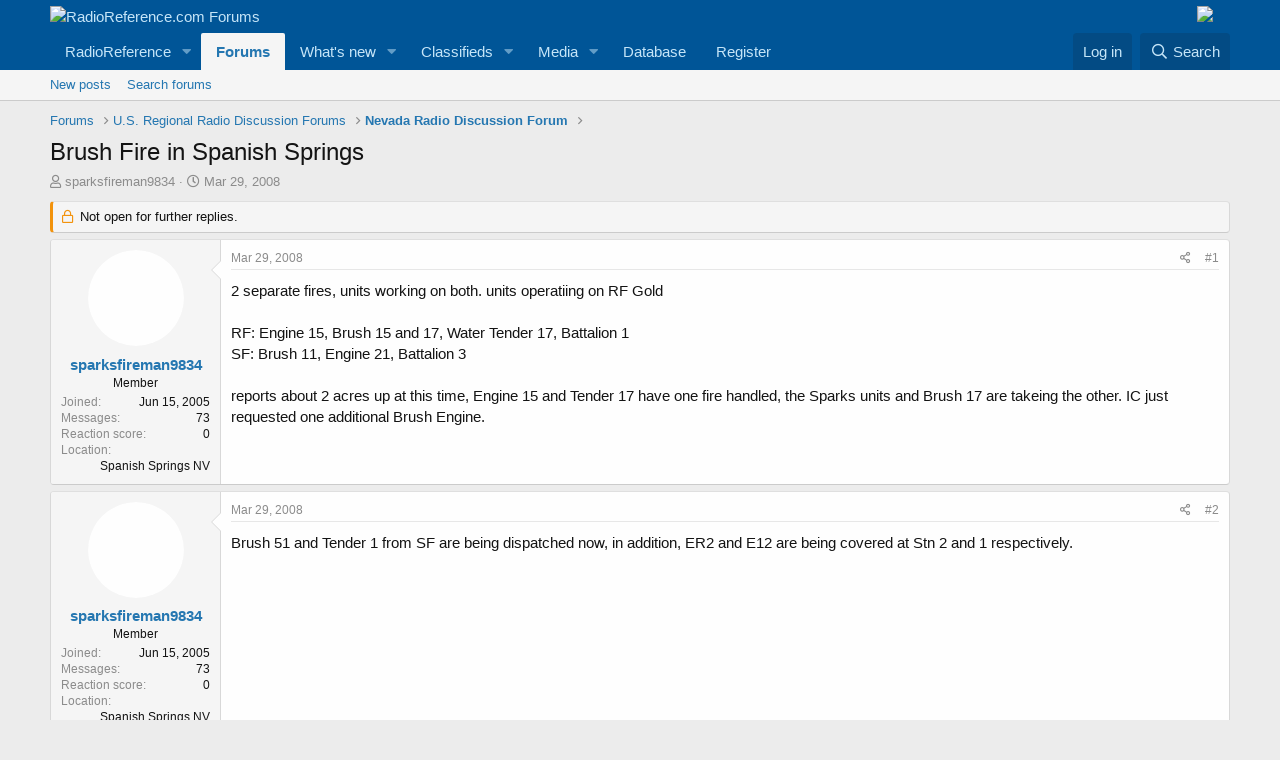

--- FILE ---
content_type: text/html; charset=utf-8
request_url: https://forums.radioreference.com/threads/brush-fire-in-spanish-springs.101301/
body_size: 14868
content:
<!DOCTYPE html>
<html id="XF" lang="en-US" dir="LTR"
	data-app="public"
	data-template="thread_view"
	data-container-key="node-50"
	data-content-key="thread-101301"
	data-logged-in="false"
	data-cookie-prefix="xf_"
	data-csrf="1768630215,368b60541a218c367f93098c1f456086"
	class="has-no-js template-thread_view"
	>
<head>
	<meta charset="utf-8" />
	<meta http-equiv="X-UA-Compatible" content="IE=Edge" />
	<meta name="viewport" content="width=device-width, initial-scale=1, viewport-fit=cover">

	
	
	

	<title>Brush Fire in Spanish Springs | RadioReference.com Forums</title>

	<link rel="manifest" href="/webmanifest.php">
	
		<meta name="theme-color" content="#005597" />
	

	<meta name="apple-mobile-web-app-title" content="RR Forums">
	
		<link rel="apple-touch-icon" href="https://s.radioreference.com/i/icons/icon_192x192.png">
	

	
		
		<meta name="description" content="2 separate fires, units working on both.  units operatiing on RF Gold

RF: Engine 15, Brush 15 and 17, Water Tender 17, Battalion 1
SF: Brush 11, Engine 21..." />
		<meta property="og:description" content="2 separate fires, units working on both.  units operatiing on RF Gold

RF: Engine 15, Brush 15 and 17, Water Tender 17, Battalion 1
SF: Brush 11, Engine 21, Battalion 3

reports about 2 acres up at this time, Engine 15 and Tender 17 have one fire handled, the Sparks units and Brush 17 are..." />
		<meta property="twitter:description" content="2 separate fires, units working on both.  units operatiing on RF Gold

RF: Engine 15, Brush 15 and 17, Water Tender 17, Battalion 1
SF: Brush 11, Engine 21, Battalion 3

reports about 2 acres up..." />
	
	
		<meta property="og:url" content="http://forums.radioreference.com/threads/brush-fire-in-spanish-springs.101301/" />
	
		<link rel="canonical" href="http://forums.radioreference.com/threads/brush-fire-in-spanish-springs.101301/" />
	

	
		
	
	
	<meta property="og:site_name" content="RadioReference.com Forums" />


	
	
		
	
	
	<meta property="og:type" content="website" />


	
	
		
	
	
	
		<meta property="og:title" content="Brush Fire in Spanish Springs" />
		<meta property="twitter:title" content="Brush Fire in Spanish Springs" />
	


	
	
	
	
		
	
	
	
		<meta property="og:image" content="https://s3.amazonaws.com/s.radioreference.com/i/icons/icon.gif" />
		<meta property="twitter:image" content="https://s3.amazonaws.com/s.radioreference.com/i/icons/icon.gif" />
		<meta property="twitter:card" content="summary" />
	


	

	
	

	


	<link rel="preload" href="/styles/fonts/fa/fa-regular-400.woff2?_v=5.15.3" as="font" type="font/woff2" crossorigin="anonymous" />


	<link rel="preload" href="/styles/fonts/fa/fa-solid-900.woff2?_v=5.15.3" as="font" type="font/woff2" crossorigin="anonymous" />


<link rel="preload" href="/styles/fonts/fa/fa-brands-400.woff2?_v=5.15.3" as="font" type="font/woff2" crossorigin="anonymous" />

	<link rel="stylesheet" href="/css.php?css=public%3Anormalize.css%2Cpublic%3Afa.css%2Cpublic%3Acore.less%2Cpublic%3Aapp.less&amp;s=1&amp;l=1&amp;d=1761480227&amp;k=381242f8bb6f0bee7fb6883f1b51d985859a056c" />

	<link rel="stylesheet" href="/css.php?css=public%3Amessage.less%2Cpublic%3Ashare_controls.less%2Cpublic%3Astructured_list.less%2Cpublic%3Aextra.less&amp;s=1&amp;l=1&amp;d=1761480227&amp;k=2ace3b0d2aea59aaa221d6716f90a38cea6f9ee6" />

	
		<script src="/js/xf/preamble.min.js?_v=553f3e11"></script>
	


	
		<link rel="icon" type="image/png" href="https://s.radioreference.com/logos/favicon.ico" sizes="32x32" />
	
	
</head>
<body data-template="thread_view">

<div class="p-pageWrapper" id="top">





<header class="p-header" id="header">
	<div class="p-header-inner">
		<div class="p-header-content">

			<div class="p-header-logo p-header-logo--image">
				<a href="/">
					<img src="https://s.radioreference.com/logos/RR-Logo-invert-v2.png" srcset="" alt="RadioReference.com Forums"
						width="" height="" />
				</a>
			</div>
			<div style="float:right">
				<a
			href="https://www.scannermaster.com/?Click=20907"> <img
			style="padding-right: 17px" border="0"
			src="https://s.radioreference.com/i/p4/tp/smPortalBanner.gif"> </a>
			</div>

			
		</div>
	</div>
</header>





	<div class="p-navSticky p-navSticky--primary" data-xf-init="sticky-header">
		
	<nav class="p-nav">
		<div class="p-nav-inner">
			<button type="button" class="button--plain p-nav-menuTrigger button" data-xf-click="off-canvas" data-menu=".js-headerOffCanvasMenu" tabindex="0" aria-label="Menu"><span class="button-text">
				<i aria-hidden="true"></i>
			</span></button>

			<div class="p-nav-smallLogo">
				<a href="/">
					<img src="https://s.radioreference.com/logos/RR-Logo-invert-v2.png" srcset="" alt="RadioReference.com Forums"
						width="" height="" />
				</a>
			</div>

			<div class="p-nav-scroller hScroller" data-xf-init="h-scroller" data-auto-scroll=".p-navEl.is-selected">
				<div class="hScroller-scroll">
					<ul class="p-nav-list js-offCanvasNavSource">
					
						<li>
							
	<div class="p-navEl " data-has-children="true">
		

			
	
	<a href="https://www.radioreference.com"
		class="p-navEl-link p-navEl-link--splitMenu "
		
		
		data-nav-id="RR">RadioReference</a>


			<a data-xf-key="1"
				data-xf-click="menu"
				data-menu-pos-ref="< .p-navEl"
				class="p-navEl-splitTrigger"
				role="button"
				tabindex="0"
				aria-label="Toggle expanded"
				aria-expanded="false"
				aria-haspopup="true"></a>

		
		
			<div class="menu menu--structural" data-menu="menu" aria-hidden="true">
				<div class="menu-content">
					
						
	
	
	<a href="https://www.radioreference.com/account/"
		class="menu-linkRow u-indentDepth0 js-offCanvasCopy "
		
		
		data-nav-id="account">Your Account</a>

	

					
						
	
	
	<a href="https://www.radioreference.com/db/"
		class="menu-linkRow u-indentDepth0 js-offCanvasCopy "
		
		
		data-nav-id="RRDB">Database</a>

	

					
						
	
	
	<a href="http://wiki.radioreference.com"
		class="menu-linkRow u-indentDepth0 js-offCanvasCopy "
		
		
		data-nav-id="RRWiki">Wiki</a>

	

					
						
	
	
	<a href="https://www.broadcastify.com"
		class="menu-linkRow u-indentDepth0 js-offCanvasCopy "
		
		
		data-nav-id="Broadcastify">Broadcastify Live Audio</a>

	

					
						
	
	
	<a href="https://support.radioreference.com"
		class="menu-linkRow u-indentDepth0 js-offCanvasCopy "
		
		
		data-nav-id="Help">Help / Contact</a>

	

					
				</div>
			</div>
		
	</div>

						</li>
					
						<li>
							
	<div class="p-navEl is-selected" data-has-children="true">
		

			
	
	<a href="/"
		class="p-navEl-link p-navEl-link--splitMenu "
		
		
		data-nav-id="forums">Forums</a>


			<a data-xf-key="2"
				data-xf-click="menu"
				data-menu-pos-ref="< .p-navEl"
				class="p-navEl-splitTrigger"
				role="button"
				tabindex="0"
				aria-label="Toggle expanded"
				aria-expanded="false"
				aria-haspopup="true"></a>

		
		
			<div class="menu menu--structural" data-menu="menu" aria-hidden="true">
				<div class="menu-content">
					
						
	
	
	<a href="/whats-new/posts/"
		class="menu-linkRow u-indentDepth0 js-offCanvasCopy "
		
		
		data-nav-id="newPosts">New posts</a>

	

					
						
	
	
	<a href="/search/?type=post"
		class="menu-linkRow u-indentDepth0 js-offCanvasCopy "
		
		
		data-nav-id="searchForums">Search forums</a>

	

					
				</div>
			</div>
		
	</div>

						</li>
					
						<li>
							
	<div class="p-navEl " data-has-children="true">
		

			
	
	<a href="/whats-new/"
		class="p-navEl-link p-navEl-link--splitMenu "
		
		
		data-nav-id="whatsNew">What's new</a>


			<a data-xf-key="3"
				data-xf-click="menu"
				data-menu-pos-ref="< .p-navEl"
				class="p-navEl-splitTrigger"
				role="button"
				tabindex="0"
				aria-label="Toggle expanded"
				aria-expanded="false"
				aria-haspopup="true"></a>

		
		
			<div class="menu menu--structural" data-menu="menu" aria-hidden="true">
				<div class="menu-content">
					
						
	
	
	<a href="/whats-new/posts/"
		class="menu-linkRow u-indentDepth0 js-offCanvasCopy "
		 rel="nofollow"
		
		data-nav-id="whatsNewPosts">New posts</a>

	

					
						
	
	
	<a href="/whats-new/media/"
		class="menu-linkRow u-indentDepth0 js-offCanvasCopy "
		 rel="nofollow"
		
		data-nav-id="xfmgWhatsNewNewMedia">New media</a>

	

					
						
	
	
	<a href="/whats-new/classifieds/"
		class="menu-linkRow u-indentDepth0 js-offCanvasCopy "
		 rel="nofollow"
		
		data-nav-id="classifiedsWhatsNew">New listings</a>

	

					
						
	
	
	<a href="/whats-new/media-comments/"
		class="menu-linkRow u-indentDepth0 js-offCanvasCopy "
		 rel="nofollow"
		
		data-nav-id="xfmgWhatsNewMediaComments">New media comments</a>

	

					
						
	
	
	<a href="/whats-new/latest-activity"
		class="menu-linkRow u-indentDepth0 js-offCanvasCopy "
		 rel="nofollow"
		
		data-nav-id="latestActivity">Latest activity</a>

	

					
				</div>
			</div>
		
	</div>

						</li>
					
						<li>
							
	<div class="p-navEl " data-has-children="true">
		

			
	
	<a href="/classifieds/"
		class="p-navEl-link p-navEl-link--splitMenu "
		
		
		data-nav-id="classifieds">Classifieds</a>


			<a data-xf-key="4"
				data-xf-click="menu"
				data-menu-pos-ref="< .p-navEl"
				class="p-navEl-splitTrigger"
				role="button"
				tabindex="0"
				aria-label="Toggle expanded"
				aria-expanded="false"
				aria-haspopup="true"></a>

		
		
			<div class="menu menu--structural" data-menu="menu" aria-hidden="true">
				<div class="menu-content">
					
						
	
	
	<a href="/whats-new/classifieds/"
		class="menu-linkRow u-indentDepth0 js-offCanvasCopy "
		 rel="nofollow"
		
		data-nav-id="classifiedsNew">New listings</a>

	

					
				</div>
			</div>
		
	</div>

						</li>
					
						<li>
							
	<div class="p-navEl " data-has-children="true">
		

			
	
	<a href="/media/"
		class="p-navEl-link p-navEl-link--splitMenu "
		
		
		data-nav-id="xfmg">Media</a>


			<a data-xf-key="5"
				data-xf-click="menu"
				data-menu-pos-ref="< .p-navEl"
				class="p-navEl-splitTrigger"
				role="button"
				tabindex="0"
				aria-label="Toggle expanded"
				aria-expanded="false"
				aria-haspopup="true"></a>

		
		
			<div class="menu menu--structural" data-menu="menu" aria-hidden="true">
				<div class="menu-content">
					
						
	
	
	<a href="/whats-new/media/"
		class="menu-linkRow u-indentDepth0 js-offCanvasCopy "
		 rel="nofollow"
		
		data-nav-id="xfmgNewMedia">New media</a>

	

					
						
	
	
	<a href="/search/?type=xfmg_media"
		class="menu-linkRow u-indentDepth0 js-offCanvasCopy "
		
		
		data-nav-id="xfmgSearchMedia">Search media</a>

	

					
				</div>
			</div>
		
	</div>

						</li>
					
						<li>
							
	<div class="p-navEl " >
		

			
	
	<a href="https://www.radioreference.com/db/"
		class="p-navEl-link "
		
		data-xf-key="6"
		data-nav-id="Database">Database</a>


			

		
		
	</div>

						</li>
					
						<li>
							
	<div class="p-navEl " >
		

			
	
	<a href="https://register.radioreference.com"
		class="p-navEl-link "
		
		data-xf-key="7"
		data-nav-id="Register">Register</a>


			

		
		
	</div>

						</li>
					
					</ul>
				</div>
			</div>

			<div class="p-nav-opposite">
				<div class="p-navgroup p-account p-navgroup--guest">
					
						<a href="/login/" class="p-navgroup-link p-navgroup-link--textual p-navgroup-link--logIn"
							data-xf-click="overlay" data-follow-redirects="on">
							<span class="p-navgroup-linkText">Log in</span>
						</a>
						
					
				</div>

				<div class="p-navgroup p-discovery">
					<a href="/whats-new/"
						class="p-navgroup-link p-navgroup-link--iconic p-navgroup-link--whatsnew"
						aria-label="What&#039;s new"
						title="What&#039;s new">
						<i aria-hidden="true"></i>
						<span class="p-navgroup-linkText">What's new</span>
					</a>

					
						<a href="/search/"
							class="p-navgroup-link p-navgroup-link--iconic p-navgroup-link--search"
							data-xf-click="menu"
							data-xf-key="/"
							aria-label="Search"
							aria-expanded="false"
							aria-haspopup="true"
							title="Search">
							<i aria-hidden="true"></i>
							<span class="p-navgroup-linkText">Search</span>
						</a>
						<div class="menu menu--structural menu--wide" data-menu="menu" aria-hidden="true">
							<form action="/search/search" method="post"
								class="menu-content"
								data-xf-init="quick-search">

								<h3 class="menu-header">Search</h3>
								
								<div class="menu-row">
									
										<div class="inputGroup inputGroup--joined">
											<input type="text" class="input" name="keywords" placeholder="Search…" aria-label="Search" data-menu-autofocus="true" />
											
			<select name="constraints" class="js-quickSearch-constraint input" aria-label="Search within">
				<option value="">Everywhere</option>
<option value="{&quot;search_type&quot;:&quot;post&quot;}">Threads</option>
<option value="{&quot;search_type&quot;:&quot;post&quot;,&quot;c&quot;:{&quot;nodes&quot;:[50],&quot;child_nodes&quot;:1}}">This forum</option>
<option value="{&quot;search_type&quot;:&quot;post&quot;,&quot;c&quot;:{&quot;thread&quot;:101301}}">This thread</option>

			</select>
		
										</div>
									
								</div>

								
								<div class="menu-row">
									<label class="iconic"><input type="checkbox"  name="c[title_only]" value="1" /><i aria-hidden="true"></i><span class="iconic-label">Search titles only

												
													<span tabindex="0" role="button"
														data-xf-init="tooltip" data-trigger="hover focus click" title="Tags will also be searched">

														<i class="fa--xf far fa-question-circle u-muted u-smaller" aria-hidden="true"></i>
													</span></span></label>

								</div>
								
								<div class="menu-row">
									<div class="inputGroup">
										<span class="inputGroup-text" id="ctrl_search_menu_by_member">By:</span>
										<input type="text" class="input" name="c[users]" data-xf-init="auto-complete" placeholder="Member" aria-labelledby="ctrl_search_menu_by_member" />
									</div>
								</div>
								<div class="menu-footer">
									<span class="menu-footer-controls">
										<button type="submit" class="button--primary button button--icon button--icon--search"><span class="button-text">Search</span></button>
										<a href="/search/" class="button"><span class="button-text">Advanced search…</span></a>
									</span>
								</div>

								<input type="hidden" name="_xfToken" value="1768630215,368b60541a218c367f93098c1f456086" />
							</form>
						</div>
					
				</div>
			</div>
		</div>
	</nav>

	</div>
	
	
		<div class="p-sectionLinks">
			<div class="p-sectionLinks-inner hScroller" data-xf-init="h-scroller">
				<div class="hScroller-scroll">
					<ul class="p-sectionLinks-list">
					
						<li>
							
	<div class="p-navEl " >
		

			
	
	<a href="/whats-new/posts/"
		class="p-navEl-link "
		
		data-xf-key="alt+1"
		data-nav-id="newPosts">New posts</a>


			

		
		
	</div>

						</li>
					
						<li>
							
	<div class="p-navEl " >
		

			
	
	<a href="/search/?type=post"
		class="p-navEl-link "
		
		data-xf-key="alt+2"
		data-nav-id="searchForums">Search forums</a>


			

		
		
	</div>

						</li>
					
					</ul>
				</div>
			</div>
		</div>
	



<div class="offCanvasMenu offCanvasMenu--nav js-headerOffCanvasMenu" data-menu="menu" aria-hidden="true" data-ocm-builder="navigation">
	<div class="offCanvasMenu-backdrop" data-menu-close="true"></div>
	<div class="offCanvasMenu-content">
		<div class="offCanvasMenu-header">
			Menu
			<a class="offCanvasMenu-closer" data-menu-close="true" role="button" tabindex="0" aria-label="Close"></a>
		</div>
		
			<div class="p-offCanvasRegisterLink">
				<div class="offCanvasMenu-linkHolder">
					<a href="/login/" class="offCanvasMenu-link" data-xf-click="overlay" data-menu-close="true">
						Log in
					</a>
				</div>
				<hr class="offCanvasMenu-separator" />
				
			</div>
		
		<div class="js-offCanvasNavTarget"></div>
		<div class="offCanvasMenu-installBanner js-installPromptContainer" style="display: none;" data-xf-init="install-prompt">
			<div class="offCanvasMenu-installBanner-header">Install the app</div>
			<button type="button" class="js-installPromptButton button"><span class="button-text">Install</span></button>
		</div>
	</div>
</div>

<div class="p-body">
	<div class="p-body-inner">
		<!--XF:EXTRA_OUTPUT-->

		

		

		
		
	
		<ul class="p-breadcrumbs "
			itemscope itemtype="https://schema.org/BreadcrumbList">
		
			

			
			

			
				
				
	<li itemprop="itemListElement" itemscope itemtype="https://schema.org/ListItem">
		<a href="/" itemprop="item">
			<span itemprop="name">Forums</span>
		</a>
		<meta itemprop="position" content="1" />
	</li>

			

			
			
				
				
	<li itemprop="itemListElement" itemscope itemtype="https://schema.org/ListItem">
		<a href="/#u-s-regional-radio-discussion-forums.4" itemprop="item">
			<span itemprop="name">U.S. Regional Radio Discussion Forums</span>
		</a>
		<meta itemprop="position" content="2" />
	</li>

			
				
				
	<li itemprop="itemListElement" itemscope itemtype="https://schema.org/ListItem">
		<a href="/forums/nevada-radio-discussion-forum.50/" itemprop="item">
			<span itemprop="name">Nevada Radio Discussion Forum</span>
		</a>
		<meta itemprop="position" content="3" />
	</li>

			

		
		</ul>
	

		

		
	<noscript class="js-jsWarning"><div class="blockMessage blockMessage--important blockMessage--iconic u-noJsOnly">JavaScript is disabled. For a better experience, please enable JavaScript in your browser before proceeding.</div></noscript>

		
	<div class="blockMessage blockMessage--important blockMessage--iconic js-browserWarning" style="display: none">You are using an out of date browser. It  may not display this or other websites correctly.<br />You should upgrade or use an <a href="https://www.google.com/chrome/" target="_blank" rel="noopener">alternative browser</a>.</div>


		
			<div class="p-body-header">
			
				
					<div class="p-title ">
					
						
							<h1 class="p-title-value">Brush Fire in Spanish Springs</h1>
						
						
					
					</div>
				

				
					<div class="p-description">
	<ul class="listInline listInline--bullet">
		<li>
			<i class="fa--xf far fa-user" aria-hidden="true" title="Thread starter"></i>
			<span class="u-srOnly">Thread starter</span>

			<a href="/members/sparksfireman9834.57858/" class="username  u-concealed" dir="auto" data-user-id="57858" data-xf-init="member-tooltip">sparksfireman9834</a>
		</li>
		<li>
			<i class="fa--xf far fa-clock" aria-hidden="true" title="Start date"></i>
			<span class="u-srOnly">Start date</span>

			<a href="/threads/brush-fire-in-spanish-springs.101301/" class="u-concealed"><time  class="u-dt" dir="auto" datetime="2008-03-29T18:14:05-0500" data-time="1206832445" data-date-string="Mar 29, 2008" data-time-string="6:14 PM" title="Mar 29, 2008 at 6:14 PM">Mar 29, 2008</time></a>
		</li>
		
	</ul>
</div>
				
			
			</div>
		

		<div class="p-body-main  ">
			
			<div class="p-body-contentCol"></div>
			

			

			<div class="p-body-content">
				
				<div class="p-body-pageContent">










	
	
	
		
	
	
	


	
	
	
		
	
	
	


	
	
		
	
	
	


	
	












	

	
		
	



















<div class="block block--messages" data-xf-init="" data-type="post" data-href="/inline-mod/" data-search-target="*">

	<span class="u-anchorTarget" id="posts"></span>

	
		
	
		<div class="block-outer">
			<dl class="blockStatus">
				<dt>Status</dt>
				
					
					
						<dd class="blockStatus-message blockStatus-message--locked">
							Not open for further replies.
						</dd>
					
				
			</dl>
		</div>
	

	

	<div class="block-outer"></div>

	

	
		
	<div class="block-outer js-threadStatusField"></div>

	

	<div class="block-container lbContainer"
		data-xf-init="lightbox select-to-quote"
		data-message-selector=".js-post"
		data-lb-id="thread-101301"
		data-lb-universal="0">

		<div class="block-body js-replyNewMessageContainer">
			
				

					

					
						

	

	

	
	<article class="message message--post js-post js-inlineModContainer  "
		data-author="sparksfireman9834"
		data-content="post-761160"
		id="js-post-761160">

		<span class="u-anchorTarget" id="post-761160"></span>

		
			<div class="message-inner">
				
					<div class="message-cell message-cell--user">
						

	<section itemscope itemtype="https://schema.org/Person" class="message-user">
		<div class="message-avatar ">
			<div class="message-avatar-wrapper">
				<a href="/members/sparksfireman9834.57858/" class="avatar avatar--m" data-user-id="57858" data-xf-init="member-tooltip">
			<img src="/data/avatars/m/57/57858.jpg?1544972692"  alt="sparksfireman9834" class="avatar-u57858-m" width="96" height="96" loading="lazy" itemprop="image" /> 
		</a>
				
			</div>
		</div>
		<div class="message-userDetails">
			<h4 class="message-name"><a href="/members/sparksfireman9834.57858/" class="username " dir="auto" data-user-id="57858" data-xf-init="member-tooltip" itemprop="name">sparksfireman9834</a></h4>
			<h5 class="userTitle message-userTitle" dir="auto" itemprop="jobTitle">Member</h5>
			
		</div>
		
			
			
				<div class="message-userExtras">
				
					
						<dl class="pairs pairs--justified">
							<dt>Joined</dt>
							<dd>Jun 15, 2005</dd>
						</dl>
					
					
						<dl class="pairs pairs--justified">
							<dt>Messages</dt>
							<dd>73</dd>
						</dl>
					
					
					
						<dl class="pairs pairs--justified">
							<dt>Reaction score</dt>
							<dd>0</dd>
						</dl>
					
					
					
					
						<dl class="pairs pairs--justified">
							<dt>Location</dt>
							<dd>
								
									<a href="/misc/location-info?location=Spanish+Springs+NV" rel="nofollow noreferrer" target="_blank" class="u-concealed">Spanish Springs NV</a>
								
							</dd>
						</dl>
					
					

					
				
				</div>
			
		
		<span class="message-userArrow"></span>
	</section>

					</div>
				

				
					<div class="message-cell message-cell--main">
					
						<div class="message-main js-quickEditTarget">

							
								

	<header class="message-attribution message-attribution--split">
		<ul class="message-attribution-main listInline ">
			
			
			<li class="u-concealed">
				<a href="/threads/brush-fire-in-spanish-springs.101301/post-761160" rel="nofollow">
					<time  class="u-dt" dir="auto" datetime="2008-03-29T18:14:05-0500" data-time="1206832445" data-date-string="Mar 29, 2008" data-time-string="6:14 PM" title="Mar 29, 2008 at 6:14 PM" itemprop="datePublished">Mar 29, 2008</time>
				</a>
			</li>
			
		</ul>

		<ul class="message-attribution-opposite message-attribution-opposite--list ">
			
			<li>
				<a href="/threads/brush-fire-in-spanish-springs.101301/post-761160"
					class="message-attribution-gadget"
					data-xf-init="share-tooltip"
					data-href="/posts/761160/share"
					aria-label="Share"
					rel="nofollow">
					<i class="fa--xf far fa-share-alt" aria-hidden="true"></i>
				</a>
			</li>
			
			
				<li>
					<a href="/threads/brush-fire-in-spanish-springs.101301/post-761160" rel="nofollow">
						#1
					</a>
				</li>
			
		</ul>
	</header>

							

							<div class="message-content js-messageContent">
							

								
									
	
	
	

								

								
									

	<div class="message-userContent lbContainer js-lbContainer "
		data-lb-id="post-761160"
		data-lb-caption-desc="sparksfireman9834 &middot; Mar 29, 2008 at 6:14 PM">

		
			

	

		

		<article class="message-body js-selectToQuote">
			
				
			
			
				<div class="bbWrapper">2 separate fires, units working on both.  units operatiing on RF Gold<br />
<br />
RF: Engine 15, Brush 15 and 17, Water Tender 17, Battalion 1<br />
SF: Brush 11, Engine 21, Battalion 3<br />
<br />
reports about 2 acres up at this time, Engine 15 and Tender 17 have one fire handled, the Sparks units and Brush 17 are takeing the other.   IC just requested one additional Brush Engine.</div>
			
			<div class="js-selectToQuoteEnd">&nbsp;</div>
			
				
			
		</article>

		
			

	

		

		
	</div>

								

								
									
	

								

								
									
	

								

							
							</div>

							
								
	<footer class="message-footer">
		

		<div class="reactionsBar js-reactionsList ">
			
		</div>

		<div class="js-historyTarget message-historyTarget toggleTarget" data-href="trigger-href"></div>
	</footer>

							
						</div>

					
					</div>
				
			</div>
		
	</article>

	
	

					

					

				

					

					
						

	

	

	
	<article class="message message--post js-post js-inlineModContainer  "
		data-author="sparksfireman9834"
		data-content="post-761162"
		id="js-post-761162">

		<span class="u-anchorTarget" id="post-761162"></span>

		
			<div class="message-inner">
				
					<div class="message-cell message-cell--user">
						

	<section itemscope itemtype="https://schema.org/Person" class="message-user">
		<div class="message-avatar ">
			<div class="message-avatar-wrapper">
				<a href="/members/sparksfireman9834.57858/" class="avatar avatar--m" data-user-id="57858" data-xf-init="member-tooltip">
			<img src="/data/avatars/m/57/57858.jpg?1544972692"  alt="sparksfireman9834" class="avatar-u57858-m" width="96" height="96" loading="lazy" itemprop="image" /> 
		</a>
				
			</div>
		</div>
		<div class="message-userDetails">
			<h4 class="message-name"><a href="/members/sparksfireman9834.57858/" class="username " dir="auto" data-user-id="57858" data-xf-init="member-tooltip" itemprop="name">sparksfireman9834</a></h4>
			<h5 class="userTitle message-userTitle" dir="auto" itemprop="jobTitle">Member</h5>
			
		</div>
		
			
			
				<div class="message-userExtras">
				
					
						<dl class="pairs pairs--justified">
							<dt>Joined</dt>
							<dd>Jun 15, 2005</dd>
						</dl>
					
					
						<dl class="pairs pairs--justified">
							<dt>Messages</dt>
							<dd>73</dd>
						</dl>
					
					
					
						<dl class="pairs pairs--justified">
							<dt>Reaction score</dt>
							<dd>0</dd>
						</dl>
					
					
					
					
						<dl class="pairs pairs--justified">
							<dt>Location</dt>
							<dd>
								
									<a href="/misc/location-info?location=Spanish+Springs+NV" rel="nofollow noreferrer" target="_blank" class="u-concealed">Spanish Springs NV</a>
								
							</dd>
						</dl>
					
					

					
				
				</div>
			
		
		<span class="message-userArrow"></span>
	</section>

					</div>
				

				
					<div class="message-cell message-cell--main">
					
						<div class="message-main js-quickEditTarget">

							
								

	<header class="message-attribution message-attribution--split">
		<ul class="message-attribution-main listInline ">
			
			
			<li class="u-concealed">
				<a href="/threads/brush-fire-in-spanish-springs.101301/post-761162" rel="nofollow">
					<time  class="u-dt" dir="auto" datetime="2008-03-29T18:15:55-0500" data-time="1206832555" data-date-string="Mar 29, 2008" data-time-string="6:15 PM" title="Mar 29, 2008 at 6:15 PM" itemprop="datePublished">Mar 29, 2008</time>
				</a>
			</li>
			
		</ul>

		<ul class="message-attribution-opposite message-attribution-opposite--list ">
			
			<li>
				<a href="/threads/brush-fire-in-spanish-springs.101301/post-761162"
					class="message-attribution-gadget"
					data-xf-init="share-tooltip"
					data-href="/posts/761162/share"
					aria-label="Share"
					rel="nofollow">
					<i class="fa--xf far fa-share-alt" aria-hidden="true"></i>
				</a>
			</li>
			
			
				<li>
					<a href="/threads/brush-fire-in-spanish-springs.101301/post-761162" rel="nofollow">
						#2
					</a>
				</li>
			
		</ul>
	</header>

							

							<div class="message-content js-messageContent">
							

								
									
	
	
	

								

								
									

	<div class="message-userContent lbContainer js-lbContainer "
		data-lb-id="post-761162"
		data-lb-caption-desc="sparksfireman9834 &middot; Mar 29, 2008 at 6:15 PM">

		

		<article class="message-body js-selectToQuote">
			
				
			
			
				<div class="bbWrapper">Brush 51 and Tender 1 from SF are being dispatched now, in addition, ER2 and E12 are being covered at Stn 2 and 1 respectively.</div>
			
			<div class="js-selectToQuoteEnd">&nbsp;</div>
			
				
			
		</article>

		

		
	</div>

								

								
									
	

								

								
									
	

								

							
							</div>

							
								
	<footer class="message-footer">
		

		<div class="reactionsBar js-reactionsList ">
			
		</div>

		<div class="js-historyTarget message-historyTarget toggleTarget" data-href="trigger-href"></div>
	</footer>

							
						</div>

					
					</div>
				
			</div>
		
	</article>

	
	

					

					

				

					

					
						

	

	

	
	<article class="message message--post js-post js-inlineModContainer  "
		data-author="sparksfireman9834"
		data-content="post-761168"
		id="js-post-761168">

		<span class="u-anchorTarget" id="post-761168"></span>

		
			<div class="message-inner">
				
					<div class="message-cell message-cell--user">
						

	<section itemscope itemtype="https://schema.org/Person" class="message-user">
		<div class="message-avatar ">
			<div class="message-avatar-wrapper">
				<a href="/members/sparksfireman9834.57858/" class="avatar avatar--m" data-user-id="57858" data-xf-init="member-tooltip">
			<img src="/data/avatars/m/57/57858.jpg?1544972692"  alt="sparksfireman9834" class="avatar-u57858-m" width="96" height="96" loading="lazy" itemprop="image" /> 
		</a>
				
			</div>
		</div>
		<div class="message-userDetails">
			<h4 class="message-name"><a href="/members/sparksfireman9834.57858/" class="username " dir="auto" data-user-id="57858" data-xf-init="member-tooltip" itemprop="name">sparksfireman9834</a></h4>
			<h5 class="userTitle message-userTitle" dir="auto" itemprop="jobTitle">Member</h5>
			
		</div>
		
			
			
				<div class="message-userExtras">
				
					
						<dl class="pairs pairs--justified">
							<dt>Joined</dt>
							<dd>Jun 15, 2005</dd>
						</dl>
					
					
						<dl class="pairs pairs--justified">
							<dt>Messages</dt>
							<dd>73</dd>
						</dl>
					
					
					
						<dl class="pairs pairs--justified">
							<dt>Reaction score</dt>
							<dd>0</dd>
						</dl>
					
					
					
					
						<dl class="pairs pairs--justified">
							<dt>Location</dt>
							<dd>
								
									<a href="/misc/location-info?location=Spanish+Springs+NV" rel="nofollow noreferrer" target="_blank" class="u-concealed">Spanish Springs NV</a>
								
							</dd>
						</dl>
					
					

					
				
				</div>
			
		
		<span class="message-userArrow"></span>
	</section>

					</div>
				

				
					<div class="message-cell message-cell--main">
					
						<div class="message-main js-quickEditTarget">

							
								

	<header class="message-attribution message-attribution--split">
		<ul class="message-attribution-main listInline ">
			
			
			<li class="u-concealed">
				<a href="/threads/brush-fire-in-spanish-springs.101301/post-761168" rel="nofollow">
					<time  class="u-dt" dir="auto" datetime="2008-03-29T18:19:08-0500" data-time="1206832748" data-date-string="Mar 29, 2008" data-time-string="6:19 PM" title="Mar 29, 2008 at 6:19 PM" itemprop="datePublished">Mar 29, 2008</time>
				</a>
			</li>
			
		</ul>

		<ul class="message-attribution-opposite message-attribution-opposite--list ">
			
			<li>
				<a href="/threads/brush-fire-in-spanish-springs.101301/post-761168"
					class="message-attribution-gadget"
					data-xf-init="share-tooltip"
					data-href="/posts/761168/share"
					aria-label="Share"
					rel="nofollow">
					<i class="fa--xf far fa-share-alt" aria-hidden="true"></i>
				</a>
			</li>
			
			
				<li>
					<a href="/threads/brush-fire-in-spanish-springs.101301/post-761168" rel="nofollow">
						#3
					</a>
				</li>
			
		</ul>
	</header>

							

							<div class="message-content js-messageContent">
							

								
									
	
	
	

								

								
									

	<div class="message-userContent lbContainer js-lbContainer "
		data-lb-id="post-761168"
		data-lb-caption-desc="sparksfireman9834 &middot; Mar 29, 2008 at 6:19 PM">

		

		<article class="message-body js-selectToQuote">
			
				
			
			
				<div class="bbWrapper">they are still chaseing it to the south, through light fuels, and going through fences to catch it. (RFB17, SFE21, SFB11, SFBN3).  also, RF Battalion 1is not enroute, sounds like SF BN 3 might have command, it is in SF district at Oppio Ranch, SF holding all units onscene and responding.</div>
			
			<div class="js-selectToQuoteEnd">&nbsp;</div>
			
				
			
		</article>

		

		
	</div>

								

								
									
	

								

								
									
	

								

							
							</div>

							
								
	<footer class="message-footer">
		

		<div class="reactionsBar js-reactionsList ">
			
		</div>

		<div class="js-historyTarget message-historyTarget toggleTarget" data-href="trigger-href"></div>
	</footer>

							
						</div>

					
					</div>
				
			</div>
		
	</article>

	
	

					

					

				

					

					
						

	

	

	
	<article class="message message--post js-post js-inlineModContainer  "
		data-author="sparksfireman9834"
		data-content="post-761169"
		id="js-post-761169">

		<span class="u-anchorTarget" id="post-761169"></span>

		
			<div class="message-inner">
				
					<div class="message-cell message-cell--user">
						

	<section itemscope itemtype="https://schema.org/Person" class="message-user">
		<div class="message-avatar ">
			<div class="message-avatar-wrapper">
				<a href="/members/sparksfireman9834.57858/" class="avatar avatar--m" data-user-id="57858" data-xf-init="member-tooltip">
			<img src="/data/avatars/m/57/57858.jpg?1544972692"  alt="sparksfireman9834" class="avatar-u57858-m" width="96" height="96" loading="lazy" itemprop="image" /> 
		</a>
				
			</div>
		</div>
		<div class="message-userDetails">
			<h4 class="message-name"><a href="/members/sparksfireman9834.57858/" class="username " dir="auto" data-user-id="57858" data-xf-init="member-tooltip" itemprop="name">sparksfireman9834</a></h4>
			<h5 class="userTitle message-userTitle" dir="auto" itemprop="jobTitle">Member</h5>
			
		</div>
		
			
			
				<div class="message-userExtras">
				
					
						<dl class="pairs pairs--justified">
							<dt>Joined</dt>
							<dd>Jun 15, 2005</dd>
						</dl>
					
					
						<dl class="pairs pairs--justified">
							<dt>Messages</dt>
							<dd>73</dd>
						</dl>
					
					
					
						<dl class="pairs pairs--justified">
							<dt>Reaction score</dt>
							<dd>0</dd>
						</dl>
					
					
					
					
						<dl class="pairs pairs--justified">
							<dt>Location</dt>
							<dd>
								
									<a href="/misc/location-info?location=Spanish+Springs+NV" rel="nofollow noreferrer" target="_blank" class="u-concealed">Spanish Springs NV</a>
								
							</dd>
						</dl>
					
					

					
				
				</div>
			
		
		<span class="message-userArrow"></span>
	</section>

					</div>
				

				
					<div class="message-cell message-cell--main">
					
						<div class="message-main js-quickEditTarget">

							
								

	<header class="message-attribution message-attribution--split">
		<ul class="message-attribution-main listInline ">
			
			
			<li class="u-concealed">
				<a href="/threads/brush-fire-in-spanish-springs.101301/post-761169" rel="nofollow">
					<time  class="u-dt" dir="auto" datetime="2008-03-29T18:20:13-0500" data-time="1206832813" data-date-string="Mar 29, 2008" data-time-string="6:20 PM" title="Mar 29, 2008 at 6:20 PM" itemprop="datePublished">Mar 29, 2008</time>
				</a>
			</li>
			
		</ul>

		<ul class="message-attribution-opposite message-attribution-opposite--list ">
			
			<li>
				<a href="/threads/brush-fire-in-spanish-springs.101301/post-761169"
					class="message-attribution-gadget"
					data-xf-init="share-tooltip"
					data-href="/posts/761169/share"
					aria-label="Share"
					rel="nofollow">
					<i class="fa--xf far fa-share-alt" aria-hidden="true"></i>
				</a>
			</li>
			
			
				<li>
					<a href="/threads/brush-fire-in-spanish-springs.101301/post-761169" rel="nofollow">
						#4
					</a>
				</li>
			
		</ul>
	</header>

							

							<div class="message-content js-messageContent">
							

								
									
	
	
	

								

								
									

	<div class="message-userContent lbContainer js-lbContainer "
		data-lb-id="post-761169"
		data-lb-caption-desc="sparksfireman9834 &middot; Mar 29, 2008 at 6:20 PM">

		

		<article class="message-body js-selectToQuote">
			
				
			
			
				<div class="bbWrapper">good news, no structures threatened, but the wind is pushing hard</div>
			
			<div class="js-selectToQuoteEnd">&nbsp;</div>
			
				
			
		</article>

		

		
	</div>

								

								
									
	

								

								
									
	

								

							
							</div>

							
								
	<footer class="message-footer">
		

		<div class="reactionsBar js-reactionsList ">
			
		</div>

		<div class="js-historyTarget message-historyTarget toggleTarget" data-href="trigger-href"></div>
	</footer>

							
						</div>

					
					</div>
				
			</div>
		
	</article>

	
	

					

					

				

					

					
						

	

	

	
	<article class="message message--post js-post js-inlineModContainer  "
		data-author="sparksfireman9834"
		data-content="post-761171"
		id="js-post-761171">

		<span class="u-anchorTarget" id="post-761171"></span>

		
			<div class="message-inner">
				
					<div class="message-cell message-cell--user">
						

	<section itemscope itemtype="https://schema.org/Person" class="message-user">
		<div class="message-avatar ">
			<div class="message-avatar-wrapper">
				<a href="/members/sparksfireman9834.57858/" class="avatar avatar--m" data-user-id="57858" data-xf-init="member-tooltip">
			<img src="/data/avatars/m/57/57858.jpg?1544972692"  alt="sparksfireman9834" class="avatar-u57858-m" width="96" height="96" loading="lazy" itemprop="image" /> 
		</a>
				
			</div>
		</div>
		<div class="message-userDetails">
			<h4 class="message-name"><a href="/members/sparksfireman9834.57858/" class="username " dir="auto" data-user-id="57858" data-xf-init="member-tooltip" itemprop="name">sparksfireman9834</a></h4>
			<h5 class="userTitle message-userTitle" dir="auto" itemprop="jobTitle">Member</h5>
			
		</div>
		
			
			
				<div class="message-userExtras">
				
					
						<dl class="pairs pairs--justified">
							<dt>Joined</dt>
							<dd>Jun 15, 2005</dd>
						</dl>
					
					
						<dl class="pairs pairs--justified">
							<dt>Messages</dt>
							<dd>73</dd>
						</dl>
					
					
					
						<dl class="pairs pairs--justified">
							<dt>Reaction score</dt>
							<dd>0</dd>
						</dl>
					
					
					
					
						<dl class="pairs pairs--justified">
							<dt>Location</dt>
							<dd>
								
									<a href="/misc/location-info?location=Spanish+Springs+NV" rel="nofollow noreferrer" target="_blank" class="u-concealed">Spanish Springs NV</a>
								
							</dd>
						</dl>
					
					

					
				
				</div>
			
		
		<span class="message-userArrow"></span>
	</section>

					</div>
				

				
					<div class="message-cell message-cell--main">
					
						<div class="message-main js-quickEditTarget">

							
								

	<header class="message-attribution message-attribution--split">
		<ul class="message-attribution-main listInline ">
			
			
			<li class="u-concealed">
				<a href="/threads/brush-fire-in-spanish-springs.101301/post-761171" rel="nofollow">
					<time  class="u-dt" dir="auto" datetime="2008-03-29T18:23:17-0500" data-time="1206832997" data-date-string="Mar 29, 2008" data-time-string="6:23 PM" title="Mar 29, 2008 at 6:23 PM" itemprop="datePublished">Mar 29, 2008</time>
				</a>
			</li>
			
		</ul>

		<ul class="message-attribution-opposite message-attribution-opposite--list ">
			
			<li>
				<a href="/threads/brush-fire-in-spanish-springs.101301/post-761171"
					class="message-attribution-gadget"
					data-xf-init="share-tooltip"
					data-href="/posts/761171/share"
					aria-label="Share"
					rel="nofollow">
					<i class="fa--xf far fa-share-alt" aria-hidden="true"></i>
				</a>
			</li>
			
			
				<li>
					<a href="/threads/brush-fire-in-spanish-springs.101301/post-761171" rel="nofollow">
						#5
					</a>
				</li>
			
		</ul>
	</header>

							

							<div class="message-content js-messageContent">
							

								
									
	
	
	

								

								
									

	<div class="message-userContent lbContainer js-lbContainer "
		data-lb-id="post-761171"
		data-lb-caption-desc="sparksfireman9834 &middot; Mar 29, 2008 at 6:23 PM">

		

		<article class="message-body js-selectToQuote">
			
				
			
			
				<div class="bbWrapper">And Brush 15 is not running, Truck 15 is still avalible.    sorry for the number of posts, just keeping y'all informed.</div>
			
			<div class="js-selectToQuoteEnd">&nbsp;</div>
			
				
			
		</article>

		

		
	</div>

								

								
									
	

								

								
									
	

								

							
							</div>

							
								
	<footer class="message-footer">
		

		<div class="reactionsBar js-reactionsList ">
			
		</div>

		<div class="js-historyTarget message-historyTarget toggleTarget" data-href="trigger-href"></div>
	</footer>

							
						</div>

					
					</div>
				
			</div>
		
	</article>

	
	

					

					

				

					

					
						

	

	

	
	<article class="message message--post js-post js-inlineModContainer  "
		data-author="sparksfireman9834"
		data-content="post-761316"
		id="js-post-761316">

		<span class="u-anchorTarget" id="post-761316"></span>

		
			<div class="message-inner">
				
					<div class="message-cell message-cell--user">
						

	<section itemscope itemtype="https://schema.org/Person" class="message-user">
		<div class="message-avatar ">
			<div class="message-avatar-wrapper">
				<a href="/members/sparksfireman9834.57858/" class="avatar avatar--m" data-user-id="57858" data-xf-init="member-tooltip">
			<img src="/data/avatars/m/57/57858.jpg?1544972692"  alt="sparksfireman9834" class="avatar-u57858-m" width="96" height="96" loading="lazy" itemprop="image" /> 
		</a>
				
			</div>
		</div>
		<div class="message-userDetails">
			<h4 class="message-name"><a href="/members/sparksfireman9834.57858/" class="username " dir="auto" data-user-id="57858" data-xf-init="member-tooltip" itemprop="name">sparksfireman9834</a></h4>
			<h5 class="userTitle message-userTitle" dir="auto" itemprop="jobTitle">Member</h5>
			
		</div>
		
			
			
				<div class="message-userExtras">
				
					
						<dl class="pairs pairs--justified">
							<dt>Joined</dt>
							<dd>Jun 15, 2005</dd>
						</dl>
					
					
						<dl class="pairs pairs--justified">
							<dt>Messages</dt>
							<dd>73</dd>
						</dl>
					
					
					
						<dl class="pairs pairs--justified">
							<dt>Reaction score</dt>
							<dd>0</dd>
						</dl>
					
					
					
					
						<dl class="pairs pairs--justified">
							<dt>Location</dt>
							<dd>
								
									<a href="/misc/location-info?location=Spanish+Springs+NV" rel="nofollow noreferrer" target="_blank" class="u-concealed">Spanish Springs NV</a>
								
							</dd>
						</dl>
					
					

					
				
				</div>
			
		
		<span class="message-userArrow"></span>
	</section>

					</div>
				

				
					<div class="message-cell message-cell--main">
					
						<div class="message-main js-quickEditTarget">

							
								

	<header class="message-attribution message-attribution--split">
		<ul class="message-attribution-main listInline ">
			
			
			<li class="u-concealed">
				<a href="/threads/brush-fire-in-spanish-springs.101301/post-761316" rel="nofollow">
					<time  class="u-dt" dir="auto" datetime="2008-03-29T22:10:07-0500" data-time="1206846607" data-date-string="Mar 29, 2008" data-time-string="10:10 PM" title="Mar 29, 2008 at 10:10 PM" itemprop="datePublished">Mar 29, 2008</time>
				</a>
			</li>
			
		</ul>

		<ul class="message-attribution-opposite message-attribution-opposite--list ">
			
			<li>
				<a href="/threads/brush-fire-in-spanish-springs.101301/post-761316"
					class="message-attribution-gadget"
					data-xf-init="share-tooltip"
					data-href="/posts/761316/share"
					aria-label="Share"
					rel="nofollow">
					<i class="fa--xf far fa-share-alt" aria-hidden="true"></i>
				</a>
			</li>
			
			
				<li>
					<a href="/threads/brush-fire-in-spanish-springs.101301/post-761316" rel="nofollow">
						#6
					</a>
				</li>
			
		</ul>
	</header>

							

							<div class="message-content js-messageContent">
							

								
									
	
	
	

								

								
									

	<div class="message-userContent lbContainer js-lbContainer "
		data-lb-id="post-761316"
		data-lb-caption-desc="sparksfireman9834 &middot; Mar 29, 2008 at 10:10 PM">

		

		<article class="message-body js-selectToQuote">
			
				
			
			
				<div class="bbWrapper">Scene left with SF Brush 11 and 2 personnel at approx 2000</div>
			
			<div class="js-selectToQuoteEnd">&nbsp;</div>
			
				
			
		</article>

		

		
	</div>

								

								
									
	

								

								
									
	

								

							
							</div>

							
								
	<footer class="message-footer">
		

		<div class="reactionsBar js-reactionsList ">
			
		</div>

		<div class="js-historyTarget message-historyTarget toggleTarget" data-href="trigger-href"></div>
	</footer>

							
						</div>

					
					</div>
				
			</div>
		
	</article>

	
	

					

					

				
			
		</div>
	</div>

	

	
	
		<div class="block-outer block-outer--after">
			<dl class="blockStatus">
				<dt>Status</dt>
				
					
					
						<dd class="blockStatus-message blockStatus-message--locked">
							Not open for further replies.
						</dd>
					
				
			</dl>
		</div>
	

</div>









	<div class="block"  data-widget-id="13" data-widget-key="xfes_thread_view_below_quick_reply_similar_threads" data-widget-definition="xfes_similar_threads">
		<div class="block-container">
			
				<h3 class="block-header">Similar threads</h3>

				<div class="block-body">
					<div class="structItemContainer">
						
							

	

	<div class="structItem structItem--thread js-inlineModContainer js-threadListItem-461160" data-author="p25man123">

	
		<div class="structItem-cell structItem-cell--icon">
			<div class="structItem-iconContainer">
				<a href="/members/p25man123.1461048/" class="avatar avatar--s" data-user-id="1461048" data-xf-init="member-tooltip">
			<img src="/data/avatars/s/1461/1461048.jpg?1721878705" srcset="/data/avatars/m/1461/1461048.jpg?1721878705 2x" alt="p25man123" class="avatar-u1461048-s" width="48" height="48" loading="lazy" /> 
		</a>
				
			</div>
		</div>
	

	
		<div class="structItem-cell structItem-cell--main" data-xf-init="touch-proxy">
			
				<ul class="structItem-statuses">
				
				
					
					
					
					
					
						<li>
							<i class="structItem-status structItem-status--locked" aria-hidden="true" title="Locked"></i>
							<span class="u-srOnly">Locked</span>
						</li>
					

					
						
					

					
					

					
					
						
							
						
					
				
				
				</ul>
			

			<div class="structItem-title">
				
				
				<a href="/threads/7-29-2023-mabas-division-12-york-center-4-11-alarm-structure-fire-in-oakbrook-terrace.461160/" class="" data-tp-primary="on" data-xf-init="preview-tooltip" data-preview-url="/threads/7-29-2023-mabas-division-12-york-center-4-11-alarm-structure-fire-in-oakbrook-terrace.461160/preview">7/29/2023 - MABAS Division 12 York Center 4-11 Alarm Structure Fire in Oakbrook Terrace</a>
			</div>

			<div class="structItem-minor">
				

				
					<ul class="structItem-parts">
						<li><a href="/members/p25man123.1461048/" class="username " dir="auto" data-user-id="1461048" data-xf-init="member-tooltip">p25man123</a></li>
						<li class="structItem-startDate"><a href="/threads/7-29-2023-mabas-division-12-york-center-4-11-alarm-structure-fire-in-oakbrook-terrace.461160/" rel="nofollow"><time  class="u-dt" dir="auto" datetime="2023-07-29T18:20:30-0500" data-time="1690672830" data-date-string="Jul 29, 2023" data-time-string="6:20 PM" title="Jul 29, 2023 at 6:20 PM">Jul 29, 2023</time></a></li>
						
							<li><a href="/forums/illinois-incidents-and-breaking-news.186/">Illinois Incidents and Breaking News</a></li>
						
					</ul>

					
				
			</div>
		</div>
	

	
		<div class="structItem-cell structItem-cell--meta" title="First message reaction score: 0">
			<dl class="pairs pairs--justified">
				<dt>Replies</dt>
				<dd>0</dd>
			</dl>
			<dl class="pairs pairs--justified structItem-minor">
				<dt>Views</dt>
				<dd>1K</dd>
			</dl>
		</div>
	

	
		<div class="structItem-cell structItem-cell--latest">
			
				<a href="/threads/7-29-2023-mabas-division-12-york-center-4-11-alarm-structure-fire-in-oakbrook-terrace.461160/latest" rel="nofollow"><time  class="structItem-latestDate u-dt" dir="auto" datetime="2023-07-29T18:20:30-0500" data-time="1690672830" data-date-string="Jul 29, 2023" data-time-string="6:20 PM" title="Jul 29, 2023 at 6:20 PM">Jul 29, 2023</time></a>
				<div class="structItem-minor">
					
						<a href="/members/p25man123.1461048/" class="username " dir="auto" data-user-id="1461048" data-xf-init="member-tooltip">p25man123</a>
					
				</div>
			
		</div>
	

	
		<div class="structItem-cell structItem-cell--icon structItem-cell--iconEnd">
			<div class="structItem-iconContainer">
				
					<a href="/members/p25man123.1461048/" class="avatar avatar--xxs" data-user-id="1461048" data-xf-init="member-tooltip">
			<img src="/data/avatars/s/1461/1461048.jpg?1721878705"  alt="p25man123" class="avatar-u1461048-s" width="48" height="48" loading="lazy" /> 
		</a>
				
			</div>
		</div>
	

	</div>

						
							

	

	<div class="structItem structItem--thread js-inlineModContainer js-threadListItem-428958" data-author="es93546">

	
		<div class="structItem-cell structItem-cell--icon">
			<div class="structItem-iconContainer">
				<a href="/members/es93546.1429444/" class="avatar avatar--s" data-user-id="1429444" data-xf-init="member-tooltip">
			<img src="/data/avatars/s/1429/1429444.jpg?1668813969" srcset="/data/avatars/m/1429/1429444.jpg?1668813969 2x" alt="es93546" class="avatar-u1429444-s" width="48" height="48" loading="lazy" /> 
		</a>
				
			</div>
		</div>
	

	
		<div class="structItem-cell structItem-cell--main" data-xf-init="touch-proxy">
			
				<ul class="structItem-statuses">
				
				
					
					
					
					
					
						<li>
							<i class="structItem-status structItem-status--locked" aria-hidden="true" title="Locked"></i>
							<span class="u-srOnly">Locked</span>
						</li>
					

					
						
					

					
					

					
					
						
							
						
					
				
				
				</ul>
			

			<div class="structItem-title">
				
				
				<a href="/threads/inyo-national-forest-dexter-fire.428958/" class="" data-tp-primary="on" data-xf-init="preview-tooltip" data-preview-url="/threads/inyo-national-forest-dexter-fire.428958/preview">Inyo National Forest - Dexter Fire</a>
			</div>

			<div class="structItem-minor">
				

				
					<ul class="structItem-parts">
						<li><a href="/members/es93546.1429444/" class="username " dir="auto" data-user-id="1429444" data-xf-init="member-tooltip">es93546</a></li>
						<li class="structItem-startDate"><a href="/threads/inyo-national-forest-dexter-fire.428958/" rel="nofollow"><time  class="u-dt" dir="auto" datetime="2021-07-12T17:25:35-0500" data-time="1626128735" data-date-string="Jul 12, 2021" data-time-string="5:25 PM" title="Jul 12, 2021 at 5:25 PM">Jul 12, 2021</time></a></li>
						
							<li><a href="/forums/california-incidents-and-breaking-news.103/">California Incidents and Breaking News</a></li>
						
					</ul>

					
				
			</div>
		</div>
	

	
		<div class="structItem-cell structItem-cell--meta" title="First message reaction score: 0">
			<dl class="pairs pairs--justified">
				<dt>Replies</dt>
				<dd>14</dd>
			</dl>
			<dl class="pairs pairs--justified structItem-minor">
				<dt>Views</dt>
				<dd>2K</dd>
			</dl>
		</div>
	

	
		<div class="structItem-cell structItem-cell--latest">
			
				<a href="/threads/inyo-national-forest-dexter-fire.428958/latest" rel="nofollow"><time  class="structItem-latestDate u-dt" dir="auto" datetime="2021-07-17T00:46:55-0500" data-time="1626500815" data-date-string="Jul 17, 2021" data-time-string="12:46 AM" title="Jul 17, 2021 at 12:46 AM">Jul 17, 2021</time></a>
				<div class="structItem-minor">
					
						<a href="/members/es93546.1429444/" class="username " dir="auto" data-user-id="1429444" data-xf-init="member-tooltip">es93546</a>
					
				</div>
			
		</div>
	

	
		<div class="structItem-cell structItem-cell--icon structItem-cell--iconEnd">
			<div class="structItem-iconContainer">
				
					<a href="/members/es93546.1429444/" class="avatar avatar--xxs" data-user-id="1429444" data-xf-init="member-tooltip">
			<img src="/data/avatars/s/1429/1429444.jpg?1668813969"  alt="es93546" class="avatar-u1429444-s" width="48" height="48" loading="lazy" /> 
		</a>
				
			</div>
		</div>
	

	</div>

						
							

	

	<div class="structItem structItem--thread js-inlineModContainer js-threadListItem-427408" data-author="es93546">

	
		<div class="structItem-cell structItem-cell--icon">
			<div class="structItem-iconContainer">
				<a href="/members/es93546.1429444/" class="avatar avatar--s" data-user-id="1429444" data-xf-init="member-tooltip">
			<img src="/data/avatars/s/1429/1429444.jpg?1668813969" srcset="/data/avatars/m/1429/1429444.jpg?1668813969 2x" alt="es93546" class="avatar-u1429444-s" width="48" height="48" loading="lazy" /> 
		</a>
				
			</div>
		</div>
	

	
		<div class="structItem-cell structItem-cell--main" data-xf-init="touch-proxy">
			
				<ul class="structItem-statuses">
				
				
					
					
					
					
					
						<li>
							<i class="structItem-status structItem-status--locked" aria-hidden="true" title="Locked"></i>
							<span class="u-srOnly">Locked</span>
						</li>
					

					
						
					

					
					

					
					
						
							
						
					
				
				
				</ul>
			

			<div class="structItem-title">
				
				
				<a href="/threads/pursuit-in-mono-county.427408/" class="" data-tp-primary="on" data-xf-init="preview-tooltip" data-preview-url="/threads/pursuit-in-mono-county.427408/preview">Pursuit in Mono County</a>
			</div>

			<div class="structItem-minor">
				

				
					<ul class="structItem-parts">
						<li><a href="/members/es93546.1429444/" class="username " dir="auto" data-user-id="1429444" data-xf-init="member-tooltip">es93546</a></li>
						<li class="structItem-startDate"><a href="/threads/pursuit-in-mono-county.427408/" rel="nofollow"><time  class="u-dt" dir="auto" datetime="2021-06-09T12:26:39-0500" data-time="1623259599" data-date-string="Jun 9, 2021" data-time-string="12:26 PM" title="Jun 9, 2021 at 12:26 PM">Jun 9, 2021</time></a></li>
						
							<li><a href="/forums/california-incidents-and-breaking-news.103/">California Incidents and Breaking News</a></li>
						
					</ul>

					
				
			</div>
		</div>
	

	
		<div class="structItem-cell structItem-cell--meta" title="First message reaction score: 0">
			<dl class="pairs pairs--justified">
				<dt>Replies</dt>
				<dd>5</dd>
			</dl>
			<dl class="pairs pairs--justified structItem-minor">
				<dt>Views</dt>
				<dd>2K</dd>
			</dl>
		</div>
	

	
		<div class="structItem-cell structItem-cell--latest">
			
				<a href="/threads/pursuit-in-mono-county.427408/latest" rel="nofollow"><time  class="structItem-latestDate u-dt" dir="auto" datetime="2021-06-11T18:54:19-0500" data-time="1623455659" data-date-string="Jun 11, 2021" data-time-string="6:54 PM" title="Jun 11, 2021 at 6:54 PM">Jun 11, 2021</time></a>
				<div class="structItem-minor">
					
						<a href="/members/es93546.1429444/" class="username " dir="auto" data-user-id="1429444" data-xf-init="member-tooltip">es93546</a>
					
				</div>
			
		</div>
	

	
		<div class="structItem-cell structItem-cell--icon structItem-cell--iconEnd">
			<div class="structItem-iconContainer">
				
					<a href="/members/es93546.1429444/" class="avatar avatar--xxs" data-user-id="1429444" data-xf-init="member-tooltip">
			<img src="/data/avatars/s/1429/1429444.jpg?1668813969"  alt="es93546" class="avatar-u1429444-s" width="48" height="48" loading="lazy" /> 
		</a>
				
			</div>
		</div>
	

	</div>

						
							

	

	<div class="structItem structItem--thread js-inlineModContainer js-threadListItem-427012" data-author="trauma74">

	
		<div class="structItem-cell structItem-cell--icon">
			<div class="structItem-iconContainer">
				<a href="/members/trauma74.280431/" class="avatar avatar--s avatar--default avatar--default--dynamic" data-user-id="280431" data-xf-init="member-tooltip" style="background-color: #6666cc; color: #ececf9">
			<span class="avatar-u280431-s" role="img" aria-label="trauma74">T</span> 
		</a>
				
			</div>
		</div>
	

	
		<div class="structItem-cell structItem-cell--main" data-xf-init="touch-proxy">
			
				<ul class="structItem-statuses">
				
				
					
					
					
					
					
						<li>
							<i class="structItem-status structItem-status--locked" aria-hidden="true" title="Locked"></i>
							<span class="u-srOnly">Locked</span>
						</li>
					

					
						
					

					
					

					
					
						
							
						
					
				
				
				</ul>
			

			<div class="structItem-title">
				
				
				<a href="/threads/the-new-nfpa-1802-portable-radio-standard.427012/" class="" data-tp-primary="on" data-xf-init="preview-tooltip" data-preview-url="/threads/the-new-nfpa-1802-portable-radio-standard.427012/preview">The New NFPA 1802 Portable Radio Standard</a>
			</div>

			<div class="structItem-minor">
				

				
					<ul class="structItem-parts">
						<li><a href="/members/trauma74.280431/" class="username " dir="auto" data-user-id="280431" data-xf-init="member-tooltip">trauma74</a></li>
						<li class="structItem-startDate"><a href="/threads/the-new-nfpa-1802-portable-radio-standard.427012/" rel="nofollow"><time  class="u-dt" dir="auto" datetime="2021-05-31T07:34:15-0500" data-time="1622464455" data-date-string="May 31, 2021" data-time-string="7:34 AM" title="May 31, 2021 at 7:34 AM">May 31, 2021</time></a></li>
						
							<li><a href="/forums/industry-discussion.143/">Industry Discussion</a></li>
						
					</ul>

					
						<span class="structItem-pageJump">
						
							<a href="/threads/the-new-nfpa-1802-portable-radio-standard.427012/page-2">2</a>
						
							<a href="/threads/the-new-nfpa-1802-portable-radio-standard.427012/page-3">3</a>
						
						</span>
					
				
			</div>
		</div>
	

	
		<div class="structItem-cell structItem-cell--meta" title="First message reaction score: 4">
			<dl class="pairs pairs--justified">
				<dt>Replies</dt>
				<dd>53</dd>
			</dl>
			<dl class="pairs pairs--justified structItem-minor">
				<dt>Views</dt>
				<dd>10K</dd>
			</dl>
		</div>
	

	
		<div class="structItem-cell structItem-cell--latest">
			
				<a href="/threads/the-new-nfpa-1802-portable-radio-standard.427012/latest" rel="nofollow"><time  class="structItem-latestDate u-dt" dir="auto" datetime="2021-07-24T10:21:00-0500" data-time="1627140060" data-date-string="Jul 24, 2021" data-time-string="10:21 AM" title="Jul 24, 2021 at 10:21 AM">Jul 24, 2021</time></a>
				<div class="structItem-minor">
					
						<a href="/members/mmckenna.59445/" class="username " dir="auto" data-user-id="59445" data-xf-init="member-tooltip">mmckenna</a>
					
				</div>
			
		</div>
	

	
		<div class="structItem-cell structItem-cell--icon structItem-cell--iconEnd">
			<div class="structItem-iconContainer">
				
					<a href="/members/mmckenna.59445/" class="avatar avatar--xxs" data-user-id="59445" data-xf-init="member-tooltip">
			<img src="/data/avatars/s/59/59445.jpg?1544972817"  alt="mmckenna" class="avatar-u59445-s" width="48" height="48" loading="lazy" /> 
		</a>
				
			</div>
		</div>
	

	</div>

						
							

	

	<div class="structItem structItem--thread js-inlineModContainer js-threadListItem-424603" data-author="JimD56">

	
		<div class="structItem-cell structItem-cell--icon">
			<div class="structItem-iconContainer">
				<a href="/members/jimd56.40434/" class="avatar avatar--s" data-user-id="40434" data-xf-init="member-tooltip">
			<img src="/data/avatars/s/40/40434.jpg?1620475137" srcset="/data/avatars/m/40/40434.jpg?1620475137 2x" alt="JimD56" class="avatar-u40434-s" width="48" height="48" loading="lazy" /> 
		</a>
				
			</div>
		</div>
	

	
		<div class="structItem-cell structItem-cell--main" data-xf-init="touch-proxy">
			
				<ul class="structItem-statuses">
				
				
					
					
					
					
					
						<li>
							<i class="structItem-status structItem-status--locked" aria-hidden="true" title="Locked"></i>
							<span class="u-srOnly">Locked</span>
						</li>
					

					
						
					

					
					

					
					
						
							
						
					
				
				
				</ul>
			

			<div class="structItem-title">
				
				
				<a href="/threads/miami-dade-county-fire-rescue-station-frequency-breakdown.424603/" class="" data-tp-primary="on" data-xf-init="preview-tooltip" data-preview-url="/threads/miami-dade-county-fire-rescue-station-frequency-breakdown.424603/preview">Miami-Dade County Fire Rescue Station-Frequency Breakdown</a>
			</div>

			<div class="structItem-minor">
				

				
					<ul class="structItem-parts">
						<li><a href="/members/jimd56.40434/" class="username " dir="auto" data-user-id="40434" data-xf-init="member-tooltip">JimD56</a></li>
						<li class="structItem-startDate"><a href="/threads/miami-dade-county-fire-rescue-station-frequency-breakdown.424603/" rel="nofollow"><time  class="u-dt" dir="auto" datetime="2021-04-08T08:35:30-0500" data-time="1617888930" data-date-string="Apr 8, 2021" data-time-string="8:35 AM" title="Apr 8, 2021 at 8:35 AM">Apr 8, 2021</time></a></li>
						
							<li><a href="/forums/florida-radio-discussion-forum.11/">Florida Radio Discussion Forum</a></li>
						
					</ul>

					
				
			</div>
		</div>
	

	
		<div class="structItem-cell structItem-cell--meta" title="First message reaction score: 2">
			<dl class="pairs pairs--justified">
				<dt>Replies</dt>
				<dd>2</dd>
			</dl>
			<dl class="pairs pairs--justified structItem-minor">
				<dt>Views</dt>
				<dd>3K</dd>
			</dl>
		</div>
	

	
		<div class="structItem-cell structItem-cell--latest">
			
				<a href="/threads/miami-dade-county-fire-rescue-station-frequency-breakdown.424603/latest" rel="nofollow"><time  class="structItem-latestDate u-dt" dir="auto" datetime="2021-04-08T10:25:23-0500" data-time="1617895523" data-date-string="Apr 8, 2021" data-time-string="10:25 AM" title="Apr 8, 2021 at 10:25 AM">Apr 8, 2021</time></a>
				<div class="structItem-minor">
					
						<a href="/members/jimd56.40434/" class="username " dir="auto" data-user-id="40434" data-xf-init="member-tooltip">JimD56</a>
					
				</div>
			
		</div>
	

	
		<div class="structItem-cell structItem-cell--icon structItem-cell--iconEnd">
			<div class="structItem-iconContainer">
				
					<a href="/members/jimd56.40434/" class="avatar avatar--xxs" data-user-id="40434" data-xf-init="member-tooltip">
			<img src="/data/avatars/s/40/40434.jpg?1620475137"  alt="JimD56" class="avatar-u40434-s" width="48" height="48" loading="lazy" /> 
		</a>
				
			</div>
		</div>
	

	</div>

						
					</div>
				</div>
			
		</div>
	</div>




<div class="blockMessage blockMessage--none">
	

	
		

		<div class="shareButtons shareButtons--iconic" data-xf-init="share-buttons" data-page-url="" data-page-title="" data-page-desc="" data-page-image="">
			
				<span class="shareButtons-label">Share:</span>
			

			<div class="shareButtons-buttons">
				
					
						<a class="shareButtons-button shareButtons-button--brand shareButtons-button--facebook" data-href="https://www.facebook.com/sharer.php?u={url}">
							<i aria-hidden="true"></i>
							<span>Facebook</span>
						</a>
					

					
						<a class="shareButtons-button shareButtons-button--brand shareButtons-button--twitter" data-href="https://twitter.com/intent/tweet?url={url}&amp;text={title}">
							<i aria-hidden="true"></i>
							<span>Twitter</span>
						</a>
					

					
						<a class="shareButtons-button shareButtons-button--brand shareButtons-button--reddit" data-href="https://reddit.com/submit?url={url}&amp;title={title}">
							<i aria-hidden="true"></i>
							<span>Reddit</span>
						</a>
					

					
						<a class="shareButtons-button shareButtons-button--brand shareButtons-button--pinterest" data-href="https://pinterest.com/pin/create/bookmarklet/?url={url}&amp;description={title}&amp;media={image}">
							<i aria-hidden="true"></i>
							<span>Pinterest</span>
						</a>
					

					
						<a class="shareButtons-button shareButtons-button--brand shareButtons-button--tumblr" data-href="https://www.tumblr.com/widgets/share/tool?canonicalUrl={url}&amp;title={title}">
							<i aria-hidden="true"></i>
							<span>Tumblr</span>
						</a>
					

					
						<a class="shareButtons-button shareButtons-button--brand shareButtons-button--whatsApp" data-href="https://api.whatsapp.com/send?text={title}&nbsp;{url}">
							<i aria-hidden="true"></i>
							<span>WhatsApp</span>
						</a>
					

					
						<a class="shareButtons-button shareButtons-button--email" data-href="mailto:?subject={title}&amp;body={url}">
							<i aria-hidden="true"></i>
							<span>Email</span>
						</a>
					

					
						<a class="shareButtons-button shareButtons-button--share is-hidden"
							data-xf-init="web-share"
							data-title="" data-text="" data-url=""
							data-hide=".shareButtons-button:not(.shareButtons-button--share)">

							<i aria-hidden="true"></i>
							<span>Share</span>
						</a>
					

					
						<a class="shareButtons-button shareButtons-button--link is-hidden" data-clipboard="{url}">
							<i aria-hidden="true"></i>
							<span>Link</span>
						</a>
					
				
			</div>
		</div>
	

</div>







</div>
				
			</div>

			
		</div>

		
		
	
		<ul class="p-breadcrumbs p-breadcrumbs--bottom"
			itemscope itemtype="https://schema.org/BreadcrumbList">
		
			

			
			

			
				
				
	<li itemprop="itemListElement" itemscope itemtype="https://schema.org/ListItem">
		<a href="/" itemprop="item">
			<span itemprop="name">Forums</span>
		</a>
		<meta itemprop="position" content="1" />
	</li>

			

			
			
				
				
	<li itemprop="itemListElement" itemscope itemtype="https://schema.org/ListItem">
		<a href="/#u-s-regional-radio-discussion-forums.4" itemprop="item">
			<span itemprop="name">U.S. Regional Radio Discussion Forums</span>
		</a>
		<meta itemprop="position" content="2" />
	</li>

			
				
				
	<li itemprop="itemListElement" itemscope itemtype="https://schema.org/ListItem">
		<a href="/forums/nevada-radio-discussion-forum.50/" itemprop="item">
			<span itemprop="name">Nevada Radio Discussion Forum</span>
		</a>
		<meta itemprop="position" content="3" />
	</li>

			

		
		</ul>
	

		
	</div>
</div>

<footer class="p-footer" id="footer">
	<div class="p-footer-inner">

		<div class="p-footer-row">
			
				<div class="p-footer-row-main">
					<ul class="p-footer-linkList">
					
						
						
							<li><a href="/misc/style" data-xf-click="overlay"
								data-xf-init="tooltip" title="Style chooser" rel="nofollow">
								<i class="fa--xf far fa-paint-brush" aria-hidden="true"></i> Default style
							</a></li>
						
						
					
					</ul>
				</div>
			
			<div class="p-footer-row-opposite">
				<ul class="p-footer-linkList">
					
						
							<li><a href="https://support.radioreference.com" data-xf-click="">Contact us</a></li>
						
					

					
						<li><a href="https://www.radioreference.com/terms/">Terms and rules</a></li>
					

					
						<li><a href="https://www.radioreference.com/privacy/">Privacy policy</a></li>
					

					
						<li><a href="/help/">Help</a></li>
					

					

					<li><a href="/forums/-/index.rss" target="_blank" class="p-footer-rssLink" title="RSS"><span aria-hidden="true"><i class="fa--xf far fa-rss" aria-hidden="true"></i><span class="u-srOnly">RSS</span></span></a></li>
				</ul>
			</div>
		</div>

		

		
	</div>
</footer>

</div> <!-- closing p-pageWrapper -->

<div class="u-bottomFixer js-bottomFixTarget">
	
	
</div>


	<div class="u-scrollButtons js-scrollButtons" data-trigger-type="up">
		<a href="#top" class="button--scroll button" data-xf-click="scroll-to"><span class="button-text"><i class="fa--xf far fa-arrow-up" aria-hidden="true"></i><span class="u-srOnly">Top</span></span></a>
		
	</div>



	<script src="https://ajax.googleapis.com/ajax/libs/jquery/3.5.1/jquery.min.js"></script><script>window.jQuery || document.write('<script src="/js/vendor/jquery/jquery-3.5.1.min.js?_v=553f3e11"><\/script>')</script>
	<script src="/js/vendor/vendor-compiled.js?_v=553f3e11"></script>
	<script src="/js/xf/core-compiled.js?_v=553f3e11"></script>
	
	<script>
		jQuery.extend(true, XF.config, {
			// 
			userId: 0,
			enablePush: true,
			pushAppServerKey: 'BIaANhkLESllcK5rI/j219tA2iDoLC2LvB474fgIf+kfTPOJgBYy99b94xsDoqP09qMQL0LWYVUZPzNfZQUbEio=',
			url: {
				fullBase: 'https://forums.radioreference.com/',
				basePath: '/',
				css: '/css.php?css=__SENTINEL__&s=1&l=1&d=1761480227',
				keepAlive: '/login/keep-alive'
			},
			cookie: {
				path: '/',
				domain: '',
				prefix: 'xf_',
				secure: true,
				consentMode: 'disabled',
				consented: ["optional","_third_party"]
			},
			cacheKey: '189b71edf39fc03296dbca1f08672887',
			csrf: '1768630215,368b60541a218c367f93098c1f456086',
			js: {},
			css: {"public:message.less":true,"public:share_controls.less":true,"public:structured_list.less":true,"public:extra.less":true},
			time: {
				now: 1768630215,
				today: 1768629600,
				todayDow: 6,
				tomorrow: 1768716000,
				yesterday: 1768543200,
				week: 1768111200
			},
			borderSizeFeature: '3px',
			fontAwesomeWeight: 'r',
			enableRtnProtect: true,
			
			enableFormSubmitSticky: true,
			uploadMaxFilesize: 2097152,
			allowedVideoExtensions: ["m4v","mov","mp4","mp4v","mpeg","mpg","ogv","webm"],
			allowedAudioExtensions: ["mp3","opus","ogg","wav"],
			shortcodeToEmoji: true,
			visitorCounts: {
				conversations_unread: '0',
				alerts_unviewed: '0',
				total_unread: '0',
				title_count: true,
				icon_indicator: true
			},
			jsState: {},
			publicMetadataLogoUrl: 'https://s3.amazonaws.com/s.radioreference.com/i/icons/icon.gif',
			publicPushBadgeUrl: 'https://forums.radioreference.com/styles/default/xenforo/bell.png'
		});

		jQuery.extend(XF.phrases, {
			// 
			date_x_at_time_y: "{date} at {time}",
			day_x_at_time_y:  "{day} at {time}",
			yesterday_at_x:   "Yesterday at {time}",
			x_minutes_ago:    "{minutes} minutes ago",
			one_minute_ago:   "1 minute ago",
			a_moment_ago:     "A moment ago",
			today_at_x:       "Today at {time}",
			in_a_moment:      "In a moment",
			in_a_minute:      "In a minute",
			in_x_minutes:     "In {minutes} minutes",
			later_today_at_x: "Later today at {time}",
			tomorrow_at_x:    "Tomorrow at {time}",

			day0: "Sunday",
			day1: "Monday",
			day2: "Tuesday",
			day3: "Wednesday",
			day4: "Thursday",
			day5: "Friday",
			day6: "Saturday",

			dayShort0: "Sun",
			dayShort1: "Mon",
			dayShort2: "Tue",
			dayShort3: "Wed",
			dayShort4: "Thu",
			dayShort5: "Fri",
			dayShort6: "Sat",

			month0: "January",
			month1: "February",
			month2: "March",
			month3: "April",
			month4: "May",
			month5: "June",
			month6: "July",
			month7: "August",
			month8: "September",
			month9: "October",
			month10: "November",
			month11: "December",

			active_user_changed_reload_page: "The active user has changed. Reload the page for the latest version.",
			server_did_not_respond_in_time_try_again: "The server did not respond in time. Please try again.",
			oops_we_ran_into_some_problems: "Oops! We ran into some problems.",
			oops_we_ran_into_some_problems_more_details_console: "Oops! We ran into some problems. Please try again later. More error details may be in the browser console.",
			file_too_large_to_upload: "The file is too large to be uploaded.",
			uploaded_file_is_too_large_for_server_to_process: "The uploaded file is too large for the server to process.",
			files_being_uploaded_are_you_sure: "Files are still being uploaded. Are you sure you want to submit this form?",
			attach: "Attach files",
			rich_text_box: "Rich text box",
			close: "Close",
			link_copied_to_clipboard: "Link copied to clipboard.",
			text_copied_to_clipboard: "Text copied to clipboard.",
			loading: "Loading…",
			you_have_exceeded_maximum_number_of_selectable_items: "You have exceeded the maximum number of selectable items.",

			processing: "Processing",
			'processing...': "Processing…",

			showing_x_of_y_items: "Showing {count} of {total} items",
			showing_all_items: "Showing all items",
			no_items_to_display: "No items to display",

			number_button_up: "Increase",
			number_button_down: "Decrease",

			push_enable_notification_title: "Push notifications enabled successfully at RadioReference.com Forums",
			push_enable_notification_body: "Thank you for enabling push notifications!"
		});
	</script>

	<form style="display:none" hidden="hidden">
		<input type="text" name="_xfClientLoadTime" value="" id="_xfClientLoadTime" title="_xfClientLoadTime" tabindex="-1" />
	</form>

	





	
	
		
		
			<script type="application/ld+json">
				{
    "@context": "https://schema.org",
    "@type": "DiscussionForumPosting",
    "@id": "http://forums.radioreference.com/threads/brush-fire-in-spanish-springs.101301/",
    "headline": "Brush Fire in Spanish Springs",
    "articleBody": "2 separate fires, units working on both.  units operatiing on RF Gold\n\nRF: Engine 15, Brush 15 and 17, Water Tender 17, Battalion 1\nSF: Brush 11, Engine 21, Battalion 3\n\nreports about 2 acres up at this time, Engine 15 and Tender 17 have one fire...",
    "articleSection": "Nevada Radio Discussion Forum",
    "author": {
        "@type": "Person",
        "name": "sparksfireman9834"
    },
    "datePublished": "2008-03-29T23:14:05+00:00",
    "dateModified": "2008-03-30T03:10:07+00:00",
    "image": "http://forums.radioreference.com/data/avatars/l/57/57858.jpg?1544972692",
    "interactionStatistic": {
        "@type": "InteractionCounter",
        "interactionType": "https://schema.org/ReplyAction",
        "userInteractionCount": 5
    },
    "publisher": {
        "@type": "Organization",
        "name": "RadioReference.com Forums",
        "logo": {
            "@type": "ImageObject",
            "url": "https://s3.amazonaws.com/s.radioreference.com/i/icons/icon.gif"
        }
    },
    "mainEntityOfPage": {
        "@type": "WebPage",
        "@id": "http://forums.radioreference.com/threads/brush-fire-in-spanish-springs.101301/"
    }
}
			</script>
		
	


</body>
</html>









